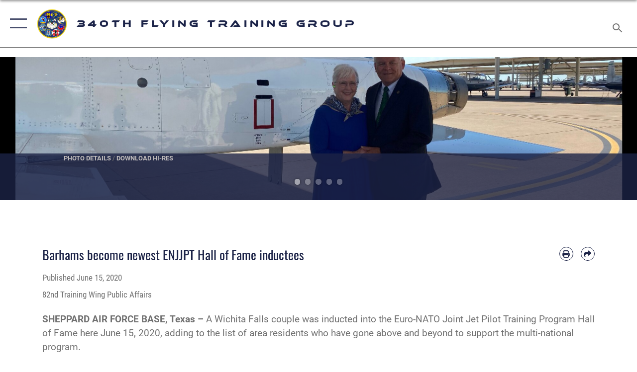

--- FILE ---
content_type: text/html; charset=utf-8
request_url: https://www.340ftg.afrc.af.mil/News/Article-Display/Article/2255958/barhams-become-newest-enjjpt-hall-of-fame-inductees/
body_size: 22757
content:
<!DOCTYPE html>
<html  lang="en-US">
<head id="Head"><meta content="text/html; charset=UTF-8" http-equiv="Content-Type" />
<meta name="REVISIT-AFTER" content="1 DAYS" />
<meta name="RATING" content="GENERAL" />
<meta name="RESOURCE-TYPE" content="DOCUMENT" />
<meta content="text/javascript" http-equiv="Content-Script-Type" />
<meta content="text/css" http-equiv="Content-Style-Type" />
<title>
	Barhams become newest ENJJPT Hall of Fame inductees > 340th Flying Training Group > Article Display
</title><meta id="MetaDescription" name="description" content="Glenn and Mary Lynne Barham was inducted into the Euro-NATO Joint Jet Pilot Training Program Hall of Fame here June 15, 2020, adding to the list of area residents who have gone above and beyond to support the multi-national program., " /><meta id="MetaKeywords" name="keywords" content="340ftg, flying, training, wing, 340th, 340, af, air force, AFRC, Reserve Reserve, Citizen Airmen, Reserve Ready, MTI, BMTS" /><meta id="MetaRobots" name="robots" content="INDEX, FOLLOW" /><link href="/Resources/Shared/stylesheets/dnndefault/7.0.0/default.css?cdv=2576" type="text/css" rel="stylesheet"/><link href="/DesktopModules/ArticleCSViewArticle/module.css?cdv=2576" type="text/css" rel="stylesheet"/><link href="/Desktopmodules/SharedLibrary/ValidatedPlugins/slick-carousel/slick/slick.css?cdv=2576" type="text/css" rel="stylesheet"/><link href="/Desktopmodules/SharedLibrary/Plugins/SocialIcons/css/fa-social-icons.css?cdv=2576" type="text/css" rel="stylesheet"/><link href="/Desktopmodules/SharedLibrary/Plugins/Skin/SkipNav/css/skipnav.css?cdv=2576" type="text/css" rel="stylesheet"/><link href="/Desktopmodules/SharedLibrary/Plugins/carouFredSel/base.css?cdv=2576" type="text/css" rel="stylesheet"/><link href="/Desktopmodules/SharedLibrary/Plugins/MediaElement4.2.9/mediaelementplayer.css?cdv=2576" type="text/css" rel="stylesheet"/><link href="/Desktopmodules/SharedLibrary/Plugins/ColorBox/colorbox.css?cdv=2576" type="text/css" rel="stylesheet"/><link href="/Desktopmodules/SharedLibrary/Plugins/slimbox/slimbox2.css?cdv=2576" type="text/css" rel="stylesheet"/><link href="/DesktopModules/SharedLibrary/Plugins/FancyBox/jquery.fancybox.min.css?cdv=2576" type="text/css" rel="stylesheet"/><link href="/desktopmodules/ArticleCS/styles/AirForce3/style.css?cdv=2576" type="text/css" rel="stylesheet"/><link href="/Desktopmodules/SharedLibrary/Plugins/bootstrap4/css/bootstrap.min.css?cdv=2576" type="text/css" rel="stylesheet"/><link href="/Desktopmodules/SharedLibrary/ValidatedPlugins/font-awesome6/css/all.min.css?cdv=2576" type="text/css" rel="stylesheet"/><link href="/Desktopmodules/SharedLibrary/ValidatedPlugins/font-awesome6/css/v4-shims.min.css?cdv=2576" type="text/css" rel="stylesheet"/><link href="/portals/_default/skins/AirForce3/Assets/css/theme.css?cdv=2576" type="text/css" rel="stylesheet"/><script src="/Resources/libraries/jQuery/03_07_01/jquery.js?cdv=2576" type="text/javascript"></script><script src="/Resources/libraries/jQuery-Migrate/03_04_01/jquery-migrate.js?cdv=2576" type="text/javascript"></script><script src="/Resources/libraries/jQuery-UI/01_13_03/jquery-ui.min.js?cdv=2576" type="text/javascript"></script><link rel='icon' href='/Portals/54/340ftg.ico?ver=EUjAC6UYxCpm7x3FdPj-Fg%3d%3d' type='image/x-icon' /><meta name='host' content='DMA Public Web' /><meta name='contact' content='dma.WebSD@mail.mil' /><script  src="/Desktopmodules/SharedLibrary/Plugins/GoogleAnalytics/Universal-Federated-Analytics-8.7.js?agency=DOD&subagency=USAF&sitetopic=dma.web&dclink=true"  id="_fed_an_ua_tag" ></script><meta name='twitter:card' content='summary_large_image' /><meta name='twitter:title' content='Barhams&#32;become&#32;newest&#32;ENJJPT&#32;Hall&#32;of&#32;Fame&#32;inductees' /><meta name='twitter:description' content='Glenn&#32;and&#32;Mary&#32;Lynne&#32;Barham&#32;was&#32;inducted&#32;into&#32;the&#32;Euro-NATO&#32;Joint&#32;Jet&#32;Pilot&#32;Training&#32;Program&#32;Hall&#32;of&#32;Fame&#32;here&#32;June&#32;15,&#32;2020,&#32;adding&#32;to&#32;the&#32;list&#32;of&#32;area&#32;residents&#32;who&#32;have&#32;gone&#32;above&#32;and&#32;beyond&#32;to' /><meta name='twitter:image' content='https://media.defense.gov/2020/Jun/16/2002428383/2000/2000/0/200615-F-CT736-0002.JPG' /><meta property='og:site_name' content='340th&#32;Flying&#32;Training&#32;Group' /><meta property='og:type' content='article' /><meta property='og:title' content='Barhams&#32;become&#32;newest&#32;ENJJPT&#32;Hall&#32;of&#32;Fame&#32;inductees' /><meta property='og:description' content='Glenn&#32;and&#32;Mary&#32;Lynne&#32;Barham&#32;was&#32;inducted&#32;into&#32;the&#32;Euro-NATO&#32;Joint&#32;Jet&#32;Pilot&#32;Training&#32;Program&#32;Hall&#32;of&#32;Fame&#32;here&#32;June&#32;15,&#32;2020,&#32;adding&#32;to&#32;the&#32;list&#32;of&#32;area&#32;residents&#32;who&#32;have&#32;gone&#32;above&#32;and&#32;beyond&#32;to' /><meta property='og:image' content='https://media.defense.gov/2020/Jun/16/2002428383/2000/2000/0/200615-F-CT736-0002.JPG' /><meta property='og:url' content='https://www.340ftg.afrc.af.mil/News/Article-Display/Article/2255958/barhams-become-newest-enjjpt-hall-of-fame-inductees/' /><meta name="viewport" content="width=device-width,initial-scale=1" /></head>
<body id="Body">

    <form method="post" action="/News/Article-Display/Article/2255958/barhams-become-newest-enjjpt-hall-of-fame-inductees/" id="Form" enctype="multipart/form-data">
<input type="hidden" name="__VIEWSTATE" id="__VIEWSTATE" value="LeiCrjy5yzDK50hJ5m8hUc6u78to8GctEBhYhl2Y5jsXHw1vcOH+lepS3moPk+KyC624jusFi/druj3edxXYWBKikkwgRIqIu4DcSLnkwuRs3I3lvwjJAZIluPjACAMEiZiiHi/seqRLB5L3tMjx6mMeVM1IhiNlHTrjyppwAMO/[base64]/tV2ha/1OjGuvDvILKipXklEz3YpUHrlCNovXzFlNTudhVr699DVu6AIyVWDVm7cmLLoq7yqwvCoR+xTS07GibWeBUTcOVL5aAa5WkECzhrRxkN/Ez0yjGZNdSBDsJ+/FSpkGVW/J6YpiZvfJj4VtqP8th0kkd2zhEShpz7nam6CwCXehmipHVQOC+OAVpVlLZP0ejEtAtbOFuSxtQz20tqEkN5czXj4RT3uShP5/YM38dBH6WIpNsuTCP8o8nt3zXtXJV+Qq8DAG9iJmxa906DY2l/Xrl+qvRw4+e13yxLrZEYKbC/6oU2dDc9xz38Wr6a9P3+fRLrk0428INiLAtI1Vvyuv+oEvuZu0FNIlSF2rpDnsTFbMIs2VzvifON3hzViG5gJW0DtkoJ6mX7QqmfImF7TjZza03VlzvGWrCAriim/3t36tDmoOSPchxr9TZYV1Lbz2OuwDj2aehXFwV0bmPM+NAR0bPKFOjWSJhIey7wCyBIDYApdPM9jILMjXkDLVZ8mmjDOTLkjiUD3E8JQgACVNj8O8gRxPfmw16yeePYEfel6obdE7Vqg6UT2AHYa1Yf8Dw3TTpvctPvIHl+HUoFIiJGz/ZD/ekaKkejEuvtH95JbOD+ANRJ5RKeipHeaOPvKWY3VaqUfcJJd9kRzumFFut0oP9pWRkWaq5ZXXlARxGHtDv+ZuGLjOXJtouTf3Jj+I0mSD9Mq/YofZvXaFNl5K9IncL7EnjRxMB9i0tk/WlEYVHaRxmAtX8Vjl7jNpJR2pr6Uzy8hjqu2J3lqiQqfNFfGF6wgIXXFcrMD5zn/pQxxRDFYeEfMlsVSeMW2/kW2ZKZKdvGow+eV3jL7cdK571Yt1KmEwC6ykMxJd35+UHwOHrlSZvgQ1pF4tbHOn6NDrLWXzkcyEVmRj6m9VSgTNwToQYJ2cgzMK9dsB/WlKyQTSs5AA7wflrkl4plsnRr77icfoLn2tCYfvxIgDSuWDBy5HnhHvEASbbgJJS2snd/Dy6koKUw1NqttLZ50MrOTRJ8wCLS1e+KDOqCdMXtsTBAlG7N+L1RePTXwVmbUF33MK9/HybEe9JDl07EHSPSUmW4jmdldJ8f8uQqWBFrApR+amOjNlB5uuKplGz9A4mS8xnid4BvSQefcPjWb+v3ihtS+Qw3h/[base64]/ep+DMsQcQUQAOjMR7kh+sUWNcazc+q1ghgd9Ni3MDwQbGOUaH/bALEMKJNz9pDPsBFif9PTLFzPURiZWBGw+HV0eIZzg+2Cp5Wncvx+xSBW23ati/LjruHX18RYOHQ6LF132NJ26TM6Vrs2+9t6xyLquCpZu2GBFyAfuAXgRbInmXAiNGcL3vAsXnQa8c3zkQMIU/JL5COE/13XMgftpt/mNaGWg6mDGcgY1z1zWYBr0jxuiUglRiWBdoAameexQz3B+Q/Bz+P8FJHfQgarPfOCddSej+Q58RQYwTpJeXQAiJbxxsuoyy7kSapie5m45FH4EembxVETEPB6wulZEhJAymIZrSMENq8OHsKt8q6kjR3d8djU3E+7lY0ll8+7GxX6BzVe4Adhj+u4mfEIpFlOAt/1zdNC5zOui4VZyMAY9gN0thejdLEUGhRShftsKpqklX7V+0QpQAan8khjKbROzD6XjcKFYnM+pQ9ZQdm3NCztk4PmUJnAwYhXUFGevONq0c5geqcgpYLqTW3ULpHmi3Txsl/rC2R5QrMe0rRyuDLugkyEoA7jrCFMM4fzKIPNOHi8K6tYXUmV0hFLIo9BAfnZIeDwDdVHOmKTdSxW3hB8rDdjjKMehaOQXvHBobpNqU0KBCGVKwRUOhjB94ebmX1lhSWpw7XVijUecPp1oE8ym20sBN5EblujAt7uNsTuPjIfv/CMSjUcABR0TehqtCoh6h1i3K7p67XlSG2eis45HWtYc5hHVMjB6fvDNDtTENi4OdGj2GOFRkb/ywl0Ft+fJjTqg1bJ9KdTER5KWE5Lb1b526U3gUAQIWjUt8smYhpEePrxYgCv8P3ufgv0JacsleWXyZvMlzTratc/B0ng2KeDJfl+W2yKxR8rcQ32Kb5ifRQy4Xmi7Tlv5KH6wiIuJ85PkM/PBg/wrVkiO4faIBlE/+uINqj0M5t+r2GOycg/2s+iyQjyEhpDEQxEE4DhOMFz80nvDgUsbs0k9r1wD9n1+RFlntWM2HmjgXVyKP66c//6zspVKDoYj8sPZnjRTiU6lZXqGFo+gyAfM+JOvHVFbP0Nk4uBqDDDbL3pNO5s0iuPVCNJDt8d3VRs6wxUEvBKQ3gAYRi3xwNsrEt+EcRTps1BHv/TwnVZT6RPohSHCXYuYO+35YEgSUHIyEoc58cjbr/[base64]/LAgV97LTDPjr17MmGks8PmJLSdWyv0mouWMUfczS2ptq7HKO3vrAjcEmBnHonrrSvGdqMhw4tP/AQHnUOVbAgWSHeiJ4aVf2NKLJNjCPIHXINf+Tm+0oFK2kWuo6oDKPXnuinMRLqgmQxW9Ogob6XHrLEhzT8gN4hEL5kCDc/qR2YSiLfHZqdiidX4Rrq3DYXDJDnmrzp1Hv04OJZPjl6oA3enYkumal6700IpVnAQt3OXKoC0F3teet/A15bGtt7iT5Yctas6PXk+HPfGA8qyEcAlw+kX54vI4pyaOoTsLf2MQjsuXXdr9Nao51+BIafGW69PeBHX1KGbF0/4VAgzfzK0I/SN6NwLiu2GW/r3Ka1jOlq50GNi8+e4aOJwwHZRvVhg/0IoQtub4SHX+LG99RbYZaSTlgYzULZzOyTTSWSqPmkkLMLOMnNKDOd4RTX3cOShqWyOuP2yXuiF1ZTuJIdMNyG1B/62V10XwWQsEHCbrrLmMnC579lZgHOnM/r8pjOUAnq4/lM/4uJxVfLnK1YATw8i81fjfteXKns6LSwhhABWzkYqWv7P2Pl/ITksuK96xXlNf7FND8YSyfz4qAYjs83gQ2HT6MFqmYFnqAZYOGdfnZLtg4fFLoLRkth6bCYF3HihE2Q9QbA1obHkFWPTerJnD2whow3gAVFKPu211qIbrBAqI63LuEcm1exd1YtrUgJQnqiOWagca/zordoIrtn9HD64EJUgH6JqL6/6gEETk4TnNNVC95LQvjkwGU5KuNDtsRyiETgvglJ85oD9d7hxy/rrJYHtFBiapIZZMw0fRrnDc2lOKqyaiuC3r90LEQCdxh3hMxs8REkiBZYWz5ywOf2N4MULcXTIMnIS4GhubXiQR5gBXDAS61Vs3ps4I2SKjBUpetuORGdeYXUEV99O+dNwWSoMY8NxpOo2xwR3JKds5+BapRM/uTCsQ/kS6sY6vN8xE2x8C7G82Huf8vttuKuJRTyOmAZTqXD68rGezUqvwzdV2fiMfiRFUmkklye7n60gHcsrsK3RcLK+bJa0ijf8h4YtrLc5rf9AoYeRBOLtQ8tG5eat860WSjpTMiEZVjGQ3nBcuCOpsAQaJ9V8MB35V/effDvIVLVH+YZcNX7EpFVIgvZUxQSHF7Y+XKA/cxzdfMmskMG/9ueg6g5HsQw7R172WWcxtY7ktwZT7k+EMisgE1McWzutHuRurNoDlevLUuGQoRwAPtjQk/xfz9jbzVrwdM7g/t351ZR8x3lgjXiF0PycQTc8LlR11frFGc+E37YY0OwH+whzGABr80wV+Oa8Jxey5RhXeeS6noRFywJ8VdxzsmvdYtg9IDOuN6v8xcTH317fgPhbNus0pWdd6RyJdgPxE5fenowvojld/BNfr9trShoBrjlZCMVbKw+dLrofu0hzPVwqXthOEEiIp0FOj2bov3DfQ6/KxAE6yzHNk2GnmXqCj4IEcn+zXEoow30E" />


<script src="/ScriptResource.axd?d=NJmAwtEo3IqQxruIKfMJIKVqYFr8X2A3pYDI5WgReApnlCnSQc10ItQbH_Yjw3A99-c-ldWVGXis4wLnzGquiKCRecxn9Gwr7HA67J3mbFR4YoKs7EqhKs8_Mm3QA2oPxBC2zQ2&amp;t=32e5dfca" type="text/javascript"></script>
<script src="/ScriptResource.axd?d=dwY9oWetJoIT7Akkt794TYkfQTm4Xq3crQAKDNOseTloT5U5HN0X0SGDIC7sWy3kT54AXi0ZckAInZmf-xkIQfYHLypQgaUx3ZeKcOpYF1tLgj4X3iNuOFZxMZwqQRjTFm25937m-A7PD-XP0&amp;t=32e5dfca" type="text/javascript"></script>
<input type="hidden" name="__VIEWSTATEGENERATOR" id="__VIEWSTATEGENERATOR" value="CA0B0334" />
<input type="hidden" name="__VIEWSTATEENCRYPTED" id="__VIEWSTATEENCRYPTED" value="" />
<input type="hidden" name="__EVENTVALIDATION" id="__EVENTVALIDATION" value="/WxPqpIUqPlccuAKrzZ7rmHZCrOai7ZjVAoY9Pis58PLBGevhxnXOvp39ZhJEhR9ULqN20A/zzRUuD5pzWjU4Z0Pky13TSL/hJKf6tl1PBxLmlIU" /><script src="/Desktopmodules/SharedLibrary/Plugins/MediaElement4.2.9/mediaelement-and-player.js?cdv=2576" type="text/javascript"></script><script src="/Desktopmodules/SharedLibrary/ValidatedPlugins/slick-carousel/slick/slick.min.js?cdv=2576" type="text/javascript"></script><script src="/js/dnn.js?cdv=2576" type="text/javascript"></script><script src="/js/dnn.modalpopup.js?cdv=2576" type="text/javascript"></script><script src="/js/dnncore.js?cdv=2576" type="text/javascript"></script><script src="/Desktopmodules/SharedLibrary/Plugins/Mobile-Detect/mobile-detect.min.js?cdv=2576" type="text/javascript"></script><script src="/DesktopModules/ArticleCS/Resources/ArticleCS/js/ArticleCS.js?cdv=2576" type="text/javascript"></script><script src="/Desktopmodules/SharedLibrary/Plugins/carouFredSel/jquery.carouFredSel-6.2.1.js?cdv=2576" type="text/javascript"></script><script src="/Desktopmodules/SharedLibrary/Plugins/DVIDSAnalytics/DVIDSVideoAnalytics.min.js?cdv=2576" type="text/javascript"></script><script src="/Desktopmodules/SharedLibrary/Plugins/DVIDSAnalytics/analyticsParamsForDVIDSAnalyticsAPI.js?cdv=2576" type="text/javascript"></script><script src="/Desktopmodules/SharedLibrary/Plugins/TouchSwipe/jquery.touchSwipe.min.js?cdv=2576" type="text/javascript"></script><script src="/Desktopmodules/SharedLibrary/Plugins/ColorBox/jquery.colorbox.js?cdv=2576" type="text/javascript"></script><script src="/Desktopmodules/SharedLibrary/Plugins/slimbox/slimbox2.js?cdv=2576" type="text/javascript"></script><script src="/Desktopmodules/SharedLibrary/Plugins/BodyScrollLock/bodyScrollLock.js?cdv=2576" type="text/javascript"></script><script src="/DesktopModules/SharedLibrary/Plugins/FancyBox/jquery.fancybox.min.js?cdv=2576" type="text/javascript"></script><script src="/Desktopmodules/SharedLibrary/ValidatedPlugins/vue/vue.min.js?cdv=2576" type="text/javascript"></script><script src="/Desktopmodules/SharedLibrary/ValidatedPlugins/flexslider/jquery.flexslider.js?cdv=2576" type="text/javascript"></script><script src="/js/dnn.servicesframework.js?cdv=2576" type="text/javascript"></script><script src="/Desktopmodules/SharedLibrary/Plugins/Skin/js/common.js?cdv=2576" type="text/javascript"></script>
<script type="text/javascript">
//<![CDATA[
Sys.WebForms.PageRequestManager._initialize('ScriptManager', 'Form', ['tdnn$ctr7122$ViewArticle$UpdatePanel1','dnn_ctr7122_ViewArticle_UpdatePanel1'], [], [], 90, '');
//]]>
</script>

        
        
        

<script type="text/javascript">
$('#personaBar-iframe').load(function() {$('#personaBar-iframe').contents().find("head").append($("<style type='text/css'>.personabar .personabarLogo {}</style>")); });
</script>

<script type="text/javascript">

jQuery(document).ready(function() {
initializeSkin();
});

</script>

<script type="text/javascript">
var skinvars = {"SiteName":"340th Flying Training Group","SiteShortName":"340ftg","SiteSubTitle":"","aid":"340ftg","IsSecureConnection":true,"IsBackEnd":false,"DisableShrink":false,"IsAuthenticated":false,"SearchDomain":"search.usa.gov","SiteUrl":"https://www.340ftg.afrc.af.mil/","LastLogin":null,"IsLastLoginFail":false,"IncludePiwik":false,"PiwikSiteID":-1,"SocialLinks":{"Facebook":{"Url":"","Window":"","Relationship":""},"Twitter":{"Url":"","Window":"","Relationship":""},"YouTube":{"Url":"","Window":"","Relationship":""},"Flickr":{"Url":"","Window":"","Relationship":""},"Pintrest":{"Url":"","Window":"","Relationship":""},"Instagram":{"Url":"","Window":"","Relationship":""},"Blog":{"Url":"","Window":"","Relationship":""},"RSS":{"Url":"","Window":"","Relationship":""},"Podcast":{"Url":"","Window":"","Relationship":null},"Email":{"Url":"","Window":"","Relationship":null},"LinkedIn":{"Url":"https://www.linkedin.com/company/340th-flying-training-group","Window":"_blank","Relationship":"noopener"},"Snapchat":{"Url":"","Window":"","Relationship":null}},"SiteLinks":null,"LogoffTimeout":3300000,"SiteAltLogoText":""};
</script>
<script type="application/ld+json">{"@context":"http://schema.org","@type":"Organization","logo":"https://www.340ftg.afrc.af.mil/Portals/54/340 FTG Group Patch_NEW.png?ver=dr-KlOXVk0JN7KO6h0MYiA%3d%3d","name":"340th Flying Training Group","url":"https://www.340ftg.afrc.af.mil/","sameAs":[]}</script>

<div id="app" class="layout-main no-banner ">
    

<div id="skip-link-holder"><a id="skip-link" aria-label="Press enter to skip to main content" href="#skip-target">Skip to main content (Press Enter).</a></div>

<header id="header-main">
    <div id="header-main-inner">
        <nav id="nav-main" aria-label="Main navigation">
            <div type="button" class="nav-main-toggle" role="button" aria-label="Show or Hide Navigation"> 
		        <span class="nav-main-toggle-label">
				    <span class="nav-main-toggle-item nav-main-toggle-item-top">
					    <span class="nav-main-toggle-item-inner nav-main-toggle-item-inner-top"></span>
				    </span>
				    <span class="nav-main-toggle-item nav-main-toggle-item-bottom">
					    <span class="nav-main-toggle-item-inner nav-main-toggle-item-inner-bottom"></span>
				    </span>
			    </span>
		    </div>
            
            <div id="nav-main-inner">
                <div id="nav-main-header">
                    <div type="button" class="nav-main-toggle" role="button" aria-label="Show or Hide Navigation"> 
		                <span class="nav-main-toggle-label">
				            <span class="nav-main-toggle-item nav-main-toggle-item-top">
					            <span class="nav-main-toggle-item-inner nav-main-toggle-item-inner-top"></span>
				            </span>
				            <span class="nav-main-toggle-item nav-main-toggle-item-bottom">
					            <span class="nav-main-toggle-item-inner nav-main-toggle-item-inner-bottom"></span>
				            </span>
			            </span>
		            </div>
                    <svg class="svg-logo" width="80" height="70" xmlns="http://www.w3.org/2000/svg" viewBox="0 0 80 70">
                        <g>
                            <title>U.S. Air Force Logo</title>
                            <g transform="matrix(0.30864200474303516,0,0,0.30864200474303516,96.66049876374962,86.23049787780087) ">
                                <polygon points="-216.59274005889893,-115.45912504196167 -239.41073322296143,-98.88313627243042 -211.62673664093018,-78.69417142868042 -202.91378498077393,-105.51613187789917 " class="fill"/>
                                <polygon points="-207.52175617218018,-75.70814847946167 -184.70473957061768,-59.13417387008667 -161.90072345733643,-75.70814847946167 -184.70473957061768,-92.29115629196167 " class="fill"/>
                                <polygon points="-195.99575519561768,-126.93117094039917 -279.6467409133911,-187.7141375541687 -260.1197633743286,-147.0781512260437 -232.37673664093018,-126.93117094039917 " class="fill"/>
                                <polygon points="-187.24075031280518,-153.7301287651062 -304.11372089385986,-238.64913511276245 -284.5887575149536,-198.0051531791687 -194.19973468780518,-132.33217191696167 " class="fill"/>
                                <polygon points="-287.54475116729736,-271.9891619682312 -301.3247194290161,-243.31515073776245 -258.9787721633911,-212.55013608932495 " class="fill"/>
                                <polygon points="-166.50472736358643,-105.51613187789917 -157.78475666046143,-78.69417142868042 -130.01070880889893,-98.88313627243042 -152.83077716827393,-115.45912504196167 " class="fill"/>
                                <polygon points="-137.04073810577393,-126.93117094039917 -109.2976884841919,-147.0781512260437 -89.7787675857544,-187.7141375541687 -173.42074298858643,-126.93117094039917 " class="fill"/>
                                <polygon points="-182.17178058624268,-153.7301287651062 -175.22274494171143,-132.33217191696167 -84.8327226638794,-198.0051531791687 -65.3028154373169,-238.64913511276245 " class="fill"/>
                                <polygon points="-81.8727617263794,-271.9891619682312 -110.4467363357544,-212.55013608932495 -68.0937089920044,-243.31515073776245 " class="fill"/>
                                <path d="m-197.38074,-111.46014c0,-6.997 5.676,-12.677 12.682,-12.677c6.99,0 12.677,5.68 12.677,12.677c0,7.005 -5.687,12.68 -12.677,12.68c-7.006,-0.001 -12.682,-5.675 -12.682,-12.68z" class="fill"/>
                            </g>
                        </g>
                    </svg>
                </div>
                <div id="nav-main-search">
                    <div id="dnn_Header_MobileSearch" class="search-input-wrap">
	
                        <input id="search-input" aria-label="Search" type="search" autocomplete="off" name="header-search" placeholder="SEARCH" value="">
                    
</div>
                </div>
                <div id="nav-main-menu">
                    <ul id="nav-main-menu-top-ul">
	
    <li class="">
    
        <a href="https://www.340ftg.afrc.af.mil/" target="" >Home</a>
    
    </li>

    <li class="parent ">
    
        <a href="https://www.340ftg.afrc.af.mil/News/" target="" aria-expanded="false">News</a>
    
        <ul>
        
    <li class="">
    
        <a href="https://www.340ftg.afrc.af.mil/News/Photos/" target="" >Photos</a>
    
    </li>

    <li class="">
    
        <a href="https://www.340ftg.afrc.af.mil/News/Commentaries/" target="" >Commentaries</a>
    
    </li>

    <li class="">
    
        <a href="https://www.340ftg.afrc.af.mil/News/Podcast/" target="" >Podcast</a>
    
    </li>

        </ul>
    
    </li>

    <li class="parent ">
    
        <a href="https://www.340ftg.afrc.af.mil/About-Us/" target="" aria-expanded="false">About Us</a>
    
        <ul>
        
    <li class="">
    
        <a href="https://www.340ftg.afrc.af.mil/About-Us/Fact-Sheets/" target="" >Fact Sheets</a>
    
    </li>

    <li class="">
    
        <a href="https://www.340ftg.afrc.af.mil/About-Us/Biographies/" target="" >Biographies</a>
    
    </li>

        </ul>
    
    </li>

    <li class="parent ">
    
        <a href="https://www.340ftg.afrc.af.mil/Units/" target="" aria-expanded="false">Units</a>
    
        <ul>
        
    <li class="">
    
        <a href="https://www.340ftg.afrc.af.mil/Units/GSUs/" target="" >Flying Training Squadrons</a>
    
    </li>

    <li class="">
    
        <a href="https://www.340ftg.afrc.af.mil/Units/487th-TRS-Undergraduate-Flying-Training/" target="" >487th TRS - Undergraduate Flying Training</a>
    
    </li>

    <li class="">
    
        <a href="https://www.340ftg.afrc.af.mil/Units/433rd-TRS-Military-Training-Instructor-Duty/" target="" >433rd TRS - Military Training Instructor Duty</a>
    
    </li>

        </ul>
    
    </li>

    <li class="parent ">
    
        <a href="https://www.340ftg.afrc.af.mil/Join-Us/" target="" aria-expanded="false">Join Us</a>
    
        <ul>
        
    <li class="">
    
        <a href="https://www.340ftg.afrc.af.mil/Join-Us/340th-FTG-Flying-Jobs/" target="" >340th FTG Flying Jobs</a>
    
    </li>

    <li class="">
    
        <a href="https://www.340ftg.afrc.af.mil/Units/433rd-TRS-Military-Training-Instructor-Duty/" target="" >Military Training Instructor</a>
    
    </li>

        </ul>
    
    </li>

    <li class="">
    
        <a href="https://www.340ftg.afrc.af.mil/Contact-Us/" target="" >Contact Us</a>
    
    </li>

</ul>


                </div>
                <div id="nav-main-footer">
                    <ul class=""><li class=""><a href="https://www.facebook.com/340ftg" target="_blank" rel="noopener noreferrer" aria-label="Facebook icon opens in a new window" title="Facebook icon"><span class="social-icon fab fa-facebook-square social-link-262"></span></a></li><li class=""><a href="https://www.linkedin.com/company/340th-flying-training-group" target="_blank" rel="noopener noreferrer" aria-label="LinkedIn icon opens in a new window" title="LinkedIn icon"><span class="social-icon fa-brands fa-linkedin social-link-316"></span></a></li></ul>
                </div>
            </div>
            <div id="nav-main-open-overlay"></div>
        </nav>

        <div id="logo-main">
            <a href="https://www.340ftg.afrc.af.mil/">
             
                <img src="/Portals/54/340 FTG Group Patch_NEW.png?ver=dr-KlOXVk0JN7KO6h0MYiA%3d%3d" alt="340th Flying Training Group" title="340th Flying Training Group" /> 
               
                <span class="site-title">340th Flying Training Group</span>
                
            </a>
        </div>

        <nav id="nav-secondary" aria-label="Search navigation">
            <div id="nav-secondary-inner">
                
                <div id="dnn_Header_DesktopSearch">
	
                    <input type="checkbox" class="hidden-input" id="header-main-search-state" aria-label="Search" tabindex="-1" aria-hidden="true">
                    <div id="main-search-open-overlay"></div>
                    <div id="header-main-search">
                      <div class="search-input-wrap">
                        <input id="header-main-search-input" aria-label="Search" class="global-search" minlength="1" tabindex="-1" type="search" autocomplete="off" placeholder="Search topics, names, categories..." value="">
                        <label class="header-main-search-toggle-label" for="header-main-search-state" tabindex="0" aria-label="Search toggle"></label>
                      </div>
                    </div>
                
</div>
            </div>
        </nav>
    </div>

</header>
<div id="header-main-spacer"></div>

<p><a name="skip-target"></a></p>
    <!--/* //NOSONAR */--><div id="dnn_HeaderPaneTop" class="DNNEmptyPane"></div>
<div id="dnn_HeaderPaneMid" class="DNNEmptyPane"></div>
<div id="dnn_HeaderPaneBottom" class="DNNEmptyPane"></div>
    
    <main class="content ">
        <!--/* //NOSONAR */--><div id="dnn_ContentPane" class="DNNEmptyPane"></div>
<div class="container container-wide">
    <div class="row">
        <div id="dnn_CenterPaneWide_Top" class="col-md DNNEmptyPane"></div>
    </div>
</div>
<div id="dnn_FullBleedPane1"><div class="DnnModule DnnModule-ArticleCSViewArticle DnnModule-7122"><a name="7122"></a>

<div class="theme-container">
    <div id="dnn_ctr7122_ContentPane"><!-- Start_Module_7122 --><div id="dnn_ctr7122_ModuleContent" class="DNNModuleContent ModArticleCSViewArticleC">
	<div id="dnn_ctr7122_ViewArticle_UpdatePanel1" class="article-view">
		
        

<!--iswiptemplate:not-->


<div class="row no-gutters">
    <div class=" col-sm-12 touch-col-12">
        

<div id="gallery-carousel-outer" class="focal-point-wrap media-inline loading">
    <ul class="slides">
        


        <li class="slide">
            <figure class="h-blur-reveal feature article-detail-gallery">
                <picture class="fixed-aspect">
                    <img 
                         class="poster"
                         src="https://media.defense.gov/2020/Jun/16/2002428383/2000/2000/0/200615-F-CT736-0002.JPG"
                         alt="Glenn Barham, President of the Sheppard Military Affairs Committee, and his wife Mary Lynne pose for a photo at Sheppard Air Force Base, Texas, June 5, 2020. They were the most recent inductees to the Euro-NATO Joint Jet Program&#39;s Hall of Fame. Their support towards the 80th Flying Training Wing includes, organizing support for air shows, steering committee dinners, securing state funding and much more. (U.S. Air Force photo by 2nd Lt. Megan Morrissey)" />

                    

                    
                </picture>
                <a data-width="1200"
                   data-height="858"
                   href="https://media.defense.gov/2020/Jun/16/2002428383/1200/1200/0/200615-F-CT736-0002.JPG"
                   data-fancybox
                   data-imagecount="1"
                   class="fancybox-item">

                    
                    <figcaption class="wip-fb-caption">
                        
                        
                        <h1>ENJJPT Hall of Fame Inductee Glenn Barham</h1>
                        
                        
                        <p>Glenn Barham, President of the Sheppard Military Affairs Committee, and his wife Mary Lynne pose for a photo at Sheppard Air Force Base, Texas, June 5, 2020. They were the most recent inductees to the Euro-NATO Joint Jet Program&#39;s Hall of Fame. Their support towards the 80th Flying Training Wing includes, organizing support for air shows, steering committee dinners, securing state funding and much more. (U.S. Air Force photo by 2nd Lt. Megan Morrissey)</p>
                        
                    </figcaption>
                    
                </a>
                
                <div class="actions">
                    <div class="container">
                        <a href="https://www.340ftg.afrc.af.mil/News/Art/igphoto/2002428383/" title="ENJJPT Hall of Fame Inductee Glenn Barham" target="_blank" rel="noopener" class="action-frame article-link detail-url">
                            <span>Photo Details</span>
                        </a> /
                        <a href="https://media.defense.gov/2020/Jun/16/2002428383/-1/-1/0/200615-F-CT736-0002.JPG" title="ENJJPT Hall of Fame Inductee Glenn Barham" target="_blank" rel="noopener" class="action-frame article-link download-url">
                            <span>Download Hi-Res</span>
                        </a>
                    </div>
                </div>
                
                
                
            </figure>
        </li>
        


        <li class="slide">
            <figure class="h-blur-reveal feature article-detail-gallery">
                <picture class="fixed-aspect">
                    <img 
                         class="poster"
                         src="https://media.defense.gov/2020/Jun/16/2002428384/2000/2000/0/200615-F-CT736-0003.JPG"
                         alt="Col. Russell Driggers, 80th Flying Training Wing commander, and his wife, Janet, hold a virtual Hall of Fame induction ceremony for Glenn Barham, President of the Sheppard Military Affairs Committee, at Sheppard Air Force Base, Texas, June 15, 2020. Barham was appointed to the Euro-NATO Joint Jet Pilot Training Program&#39;s Hall of Fame for all of his support towards the 80th Flying Training Wing. (U.S. Air Force photo by 2nd Lt. Megan Morrissey)" />

                    

                    
                </picture>
                <a data-width="1200"
                   data-height="857"
                   href="https://media.defense.gov/2020/Jun/16/2002428384/1200/1200/0/200615-F-CT736-0003.JPG"
                   data-fancybox
                   data-imagecount="1"
                   class="fancybox-item">

                    
                    <figcaption class="wip-fb-caption">
                        
                        
                        <h1>ENJJPT Hall of Fame Inductee Glenn Barham</h1>
                        
                        
                        <p>Col. Russell Driggers, 80th Flying Training Wing commander, and his wife, Janet, hold a virtual Hall of Fame induction ceremony for Glenn Barham, President of the Sheppard Military Affairs Committee, at Sheppard Air Force Base, Texas, June 15, 2020. Barham was appointed to the Euro-NATO Joint Jet Pilot Training Program&#39;s Hall of Fame for all of his support towards the 80th Flying Training Wing. (U.S. Air Force photo by 2nd Lt. Megan Morrissey)</p>
                        
                    </figcaption>
                    
                </a>
                
                <div class="actions">
                    <div class="container">
                        <a href="https://www.340ftg.afrc.af.mil/News/Art/igphoto/2002428384/" title="ENJJPT Hall of Fame Inductee Glenn Barham" target="_blank" rel="noopener" class="action-frame article-link detail-url">
                            <span>Photo Details</span>
                        </a> /
                        <a href="https://media.defense.gov/2020/Jun/16/2002428384/-1/-1/0/200615-F-CT736-0003.JPG" title="ENJJPT Hall of Fame Inductee Glenn Barham" target="_blank" rel="noopener" class="action-frame article-link download-url">
                            <span>Download Hi-Res</span>
                        </a>
                    </div>
                </div>
                
                
                
            </figure>
        </li>
        


        <li class="slide">
            <figure class="h-blur-reveal feature article-detail-gallery">
                <picture class="fixed-aspect">
                    <img 
                         class="poster"
                         src="https://media.defense.gov/2020/Jun/16/2002428385/2000/2000/0/200615-F-CT736-0014.JPG"
                         alt="The Sheppard Military Affairs committee hold a virtual Hall of Fame induction ceremony for Glen Barham, President of the SMAC, at Sheppard Air Force Base, Texas, June 15, 2020. During the SMAC&#39;s quarterly meeting, Col. Russell Driggers, 80th Flying Training Wing commander, inducted Barham and his wife, Mary Lynne, into the Euro-NATO Joint Jet Pilot Training Program&#39;s Hall of Fame. (U.S. Air Force photo by 2nd Lt. Megan Morrissey)" />

                    

                    
                </picture>
                <a data-width="1200"
                   data-height="857"
                   href="https://media.defense.gov/2020/Jun/16/2002428385/1200/1200/0/200615-F-CT736-0014.JPG"
                   data-fancybox
                   data-imagecount="1"
                   class="fancybox-item">

                    
                    <figcaption class="wip-fb-caption">
                        
                        
                        <h1>ENJJPT Hall of Fame Inductee Glenn Barham</h1>
                        
                        
                        <p>The Sheppard Military Affairs committee attend a virtual Hall of Fame induction ceremony for Glen Barham, President of the SMAC, from various locations, June 15, 2020. During the SMAC&#39;s quarterly meeting, Col. Russell Driggers, 80th Flying Training Wing commander, inducted Barham and his wife, Mary Lynne, into the Euro-NATO Joint Jet Pilot Training Program&#39;s Hall of Fame. (U.S. Air Force photo by 2nd Lt. Megan Morrissey)</p>
                        
                    </figcaption>
                    
                </a>
                
                <div class="actions">
                    <div class="container">
                        <a href="https://www.340ftg.afrc.af.mil/News/Art/igphoto/2002428385/mediaid/4335704/" title="ENJJPT Hall of Fame Inductee Glenn Barham" target="_blank" rel="noopener" class="action-frame article-link detail-url">
                            <span>Photo Details</span>
                        </a> /
                        <a href="https://media.defense.gov/2020/Jun/16/2002428385/-1/-1/0/200615-F-CT736-0014.JPG" title="ENJJPT Hall of Fame Inductee Glenn Barham" target="_blank" rel="noopener" class="action-frame article-link download-url">
                            <span>Download Hi-Res</span>
                        </a>
                    </div>
                </div>
                
                
                
            </figure>
        </li>
        


        <li class="slide">
            <figure class="h-blur-reveal feature article-detail-gallery">
                <picture class="fixed-aspect">
                    <img 
                         class="poster"
                         src="https://media.defense.gov/2020/Jun/16/2002428386/2000/2000/0/200615-F-CT736-0005.JPG"
                         alt="Glenn Barham, President of the Sheppard Military Affairs Committee, and his wife Mary Lynne pose for a photo at Sheppard Air Force Base, Texas, June 5, 2020. They are the most recent inductees to the Euro-NATO Joint Jet Pilot Training Program Hall of Fame for their continued support to the 80th Flying Training Wing. (U.S. Air Force photo by 2nd Lt. Megan Morrissey)" />

                    

                    
                </picture>
                <a data-width="1200"
                   data-height="858"
                   href="https://media.defense.gov/2020/Jun/16/2002428386/1200/1200/0/200615-F-CT736-0005.JPG"
                   data-fancybox
                   data-imagecount="1"
                   class="fancybox-item">

                    
                    <figcaption class="wip-fb-caption">
                        
                        
                        <h1>ENJJPT Hall of Fame Inductee Glenn Barham</h1>
                        
                        
                        <p>Glenn Barham, President of the Sheppard Military Affairs Committee, and his wife Mary Lynne pose for a photo at Sheppard Air Force Base, Texas, June 5, 2020. They are the most recent inductees to the Euro-NATO Joint Jet Pilot Training Program Hall of Fame. They were chosen for their unwavering support to the 80th Flying Training Wing. (U.S. Air Force photo by 2nd Lt. Megan Morrissey)</p>
                        
                    </figcaption>
                    
                </a>
                
                <div class="actions">
                    <div class="container">
                        <a href="https://www.340ftg.afrc.af.mil/News/Art/igphoto/2002428386/" title="ENJJPT Hall of Fame Inductee Glenn Barham" target="_blank" rel="noopener" class="action-frame article-link detail-url">
                            <span>Photo Details</span>
                        </a> /
                        <a href="https://media.defense.gov/2020/Jun/16/2002428386/-1/-1/0/200615-F-CT736-0005.JPG" title="ENJJPT Hall of Fame Inductee Glenn Barham" target="_blank" rel="noopener" class="action-frame article-link download-url">
                            <span>Download Hi-Res</span>
                        </a>
                    </div>
                </div>
                
                
                
            </figure>
        </li>
        


        <li class="slide">
            <figure class="h-blur-reveal feature article-detail-gallery">
                <picture class="fixed-aspect">
                    <img 
                         class="poster"
                         src="https://media.defense.gov/2020/Jun/16/2002428387/2000/2000/0/200615-F-CT736-0001.JPG"
                         alt="Photos of Euro-NATO Joint Jet Pilot Training Program&#39;s Hall of Fame members are displayed at Sheppard Air Force Base, June 15, 2020. The ENJJPT Hall of Fame was established in 1993 to honor the men and women in the local community for their outstanding support to the multi-national program. Glen Barham, President of the Sheppard Military Affairs Committee, and his wife, Mary Lynne, are the 17th and most recent inductees to receive this prestigious accomplishment. (U.S. Air Force photo by 2nd Lt. Megan Morrissey)" />

                    

                    
                </picture>
                <a data-width="1200"
                   data-height="857"
                   href="https://media.defense.gov/2020/Jun/16/2002428387/1200/1200/0/200615-F-CT736-0001.JPG"
                   data-fancybox
                   data-imagecount="1"
                   class="fancybox-item">

                    
                    <figcaption class="wip-fb-caption">
                        
                        
                        <h1>ENJJPT Hall of Fame Inductee Glenn Barham</h1>
                        
                        
                        <p>Photos of Euro-NATO Joint Jet Pilot Training Program&#39;s Hall of Fame members are displayed at Sheppard Air Force Base, Texas, June 15, 2020. The ENJJPT Hall of Fame was established in 1993 to honor the men and women in the local community for their outstanding support to the multi-national program. Glen Barham, President of the Sheppard Military Affairs Committee, and his wife, Mary Lynne, are the 17th and most recent inductees to receive this prestigious accomplishment. (U.S. Air Force photo by 2nd Lt. Megan Morrissey)</p>
                        
                    </figcaption>
                    
                </a>
                
                <div class="actions">
                    <div class="container">
                        <a href="https://www.340ftg.afrc.af.mil/News/Art/igphoto/2002428387/mediaid/4335705/" title="ENJJPT Hall of Fame Inductee Glenn Barham" target="_blank" rel="noopener" class="action-frame article-link detail-url">
                            <span>Photo Details</span>
                        </a> /
                        <a href="https://media.defense.gov/2020/Jun/16/2002428387/-1/-1/0/200615-F-CT736-0001.JPG" title="ENJJPT Hall of Fame Inductee Glenn Barham" target="_blank" rel="noopener" class="action-frame article-link download-url">
                            <span>Download Hi-Res</span>
                        </a>
                    </div>
                </div>
                
                
                
            </figure>
        </li>
        


    </ul>
    <ol class="manual-controls"></ol>
</div>

<div class="container touch-d-block mobile-description" id="mobile-description">
    <p></p>
</div>



<!-- Flexslider Javascript -->

<script type="text/javascript">
    $(function () {
        const topRotatorslideCount = $('#gallery-carousel-outer .slide').length;
        const controlsSelector = "#gallery-carousel-outer .manual-controls"
        let $controls = $(controlsSelector);
        let $slider = $("#gallery-carousel-outer");
        if (topRotatorslideCount > 1) {
            const animationLoop = window.navigator.userAgent.match(/(MSIE|Trident)/) ? false : true;
            $slider.flexslider({
                animation: "slide",
                pauseOnHover: false,
                directionNav: true,
                controlNav: false,
                slideshow: true,
                animationLoop: animationLoop,
                manualControls: controlsSelector,
                after: function (slider) {
                    updateManualControls(slider);
                    updateMobileDescription(slider);
                },
                start: function (slider) {
                    $('#gallery-carousel-outer').removeClass("loading");
                    updateMobileDescription(slider);
                }
            });
            initManualControls(topRotatorslideCount, 8, $slider, $controls);

            $(".slide.clone").find('.yt-player').attr('id', 'none');
        } else {
            $('.flex-direction-nav').hide();
            $('#gallery-carousel-outer').removeClass("loading");
            if (!isMobile()) {
                $('#gallery-carousel-outer .actions').css('padding-bottom', '30px');
            }
        }
    });

    function isMobile() {
        var isMobile = false; //initiate as false
        // device detection
        if (/(android|bb\d+|meego).+mobile|avantgo|bada\/|blackberry|blazer|compal|elaine|fennec|hiptop|iemobile|ip(hone|od)|ipad|iris|kindle|Android|Silk|lge |maemo|midp|mmp|netfront|opera m(ob|in)i|palm( os)?|phone|p(ixi|re)\/|plucker|pocket|psp|series(4|6)0|symbian|treo|up\.(browser|link)|vodafone|wap|windows (ce|phone)|xda|xiino/i.test(navigator.userAgent)
            || /1207|6310|6590|3gso|4thp|50[1-6]i|770s|802s|a wa|abac|ac(er|oo|s\-)|ai(ko|rn)|al(av|ca|co)|amoi|an(ex|ny|yw)|aptu|ar(ch|go)|as(te|us)|attw|au(di|\-m|r |s )|avan|be(ck|ll|nq)|bi(lb|rd)|bl(ac|az)|br(e|v)w|bumb|bw\-(n|u)|c55\/|capi|ccwa|cdm\-|cell|chtm|cldc|cmd\-|co(mp|nd)|craw|da(it|ll|ng)|dbte|dc\-s|devi|dica|dmob|do(c|p)o|ds(12|\-d)|el(49|ai)|em(l2|ul)|er(ic|k0)|esl8|ez([4-7]0|os|wa|ze)|fetc|fly(\-|_)|g1 u|g560|gene|gf\-5|g\-mo|go(\.w|od)|gr(ad|un)|haie|hcit|hd\-(m|p|t)|hei\-|hi(pt|ta)|hp( i|ip)|hs\-c|ht(c(\-| |_|a|g|p|s|t)|tp)|hu(aw|tc)|i\-(20|go|ma)|i230|iac( |\-|\/)|ibro|idea|ig01|ikom|im1k|inno|ipaq|iris|ja(t|v)a|jbro|jemu|jigs|kddi|keji|kgt( |\/)|klon|kpt |kwc\-|kyo(c|k)|le(no|xi)|lg( g|\/(k|l|u)|50|54|\-[a-w])|libw|lynx|m1\-w|m3ga|m50\/|ma(te|ui|xo)|mc(01|21|ca)|m\-cr|me(rc|ri)|mi(o8|oa|ts)|mmef|mo(01|02|bi|de|do|t(\-| |o|v)|zz)|mt(50|p1|v )|mwbp|mywa|n10[0-2]|n20[2-3]|n30(0|2)|n50(0|2|5)|n7(0(0|1)|10)|ne((c|m)\-|on|tf|wf|wg|wt)|nok(6|i)|nzph|o2im|op(ti|wv)|oran|owg1|p800|pan(a|d|t)|pdxg|pg(13|\-([1-8]|c))|phil|pire|pl(ay|uc)|pn\-2|po(ck|rt|se)|prox|psio|pt\-g|qa\-a|qc(07|12|21|32|60|\-[2-7]|i\-)|qtek|r380|r600|raks|rim9|ro(ve|zo)|s55\/|sa(ge|ma|mm|ms|ny|va)|sc(01|h\-|oo|p\-)|sdk\/|se(c(\-|0|1)|47|mc|nd|ri)|sgh\-|shar|sie(\-|m)|sk\-0|sl(45|id)|sm(al|ar|b3|it|t5)|so(ft|ny)|sp(01|h\-|v\-|v )|sy(01|mb)|t2(18|50)|t6(00|10|18)|ta(gt|lk)|tcl\-|tdg\-|tel(i|m)|tim\-|t\-mo|to(pl|sh)|ts(70|m\-|m3|m5)|tx\-9|up(\.b|g1|si)|utst|v400|v750|veri|vi(rg|te)|vk(40|5[0-3]|\-v)|vm40|voda|vulc|vx(52|53|60|61|70|80|81|83|85|98)|w3c(\-| )|webc|whit|wi(g |nc|nw)|wmlb|wonu|x700|yas\-|your|zeto|zte\-/i.test(navigator.userAgent.substr(0, 4))) {
            isMobile = true;
        }

        return isMobile;
    }
    /**
     * Creates the manual controls and adds them to the controls container (an <ol>)
     *
     * @param slideAmount {int} The amount of slides you have
     * @param maxSlidesForDots {int} Max number of slides before the manual controls turn from dots to numbers
     * @param slider {jQeuryObject} The slider you want the contorls to be used for
     * @param controls {jQeuryObject} The controls container you want to add the controls to
     */
    function initManualControls(slideAmount, maxSlidesForDots, slider, controls) {
        if (slideAmount < maxSlidesForDots) {
            // Create dots
            for (let i = 0; i < slideAmount; i++) {
                let $dotContainer = $('<li>');
                let $dot = $('<a>', { "class": i })
                    .html(i)
                    .on("click", function () {
                        slider.flexslider(i);
                        controls.find('.flex-active').removeClass('flex-active');
                        $(this).addClass('flex-active');
                    });
                $dotContainer.append($dot);
                if (i == 0) {
                    $dot.addClass("flex-active");
                }
                controls.append($dotContainer);
            }
        } else {
            // Create numbers (1/X)
            let $span = $("<span>");
            $span.append($("<span>", { "class": "slide-number" }).html("1"));
            $span.append("/");
            $span.append($("<span>").html(slideAmount));
            controls.append($span);
        }
    }

    /**
     * Updates the active dot or the number for the manual controls
     *
     * @param slider {jQueryObject} The slider that the callback function will give you in the FlexSlider options
     */
    function updateManualControls(slider) {
        const currentSlide = slider.currentSlide;
        if ($('span.slide-number').length) {
            $('span.slide-number').html(currentSlide + 1);
        } else {
            $('.manual-controls li a').removeClass('flex-active');
            $('.manual-controls li').eq(currentSlide).children("a").addClass('flex-active');
        }
    }

    function updateMobileDescription(slider) {
        $('#mobile-description p').html(slider.find('.flex-active-slide figcaption p').html());
    }

    /* youtube background code */
    const script2255958 = document.createElement('script');
    script2255958.src = "https://www.youtube.com/iframe_api";
    const firstScriptTag2255958 = document.getElementsByTagName('script')[0];
    firstScriptTag2255958.parentNode.insertBefore(script2255958, firstScriptTag2255958);

    function initYoutubeBackground2255958(){
        $('#gallery-carousel-outer').find('.yt-video-background').each(function () {
            var $this = $(this);
            const bgVideoID = $this.attr('data-video');
            var bgVideoHeight = 720; //these will be overwritten from actual video data
            var bgVideoWidth = 1280;
            const ytPlayerID = $this.find('.yt-player').attr('id');
            const playerOptions = {
                autoplay: 1,
                mute: 1,
                autohide: 1,
                modestbranding: 1,
                rel: 0,
                showinfo: 0,
                controls: 0,
                disablekb: 1,
                enablejsapi: 1,
                iv_load_policy: 3,
                loop: 1,
                playlist: bgVideoID,
            };

            let ytPlayer = new YT.Player(ytPlayerID, {
                width: '1280', //will get overwritten
                height: '720',
                videoId: bgVideoID,
                playerVars: playerOptions,
                events: {
                    'onReady': onPlayerReady,
                    'onStateChange': onPlayerStateChange
                }
            });
            function onPlayerReady(event) {
                event.target.playVideo();
                setTimeout(function () {
                    $this.closest('picture').find('img').fadeOut();
                }, 3000);
                const videoDuration = event.target.getDuration();
                bgVideoHeight = ytPlayer.playerInfo.videoEmbedCode.match(/height\=\"([0-9]*)\"*/)[0].replace(/"/g, '').replace(/height=/, '') || bgVideoHeight;
                bgVideoWidth = ytPlayer.playerInfo.videoEmbedCode.match(/width\=\"([0-9]*)\"*/)[0].replace(/"/g, '').replace(/width=/, '') || bgVideoWidth;
                setInterval(function () {
                    const videoCurrentTime = event.target.getCurrentTime();
                    const timeDifference = videoDuration - videoCurrentTime;

                    if (2 > timeDifference > 0) {
                        event.target.seekTo(0);
                        return;
                    }
                }, 1000);
            }

            function onPlayerStateChange(event) {
                if (ytPlayer && ytPlayer.getPlayerState && event.data == ytPlayer.getPlayerState()) {
                    sizeTheIframe($this);
                }
            }

            function sizeTheIframe($ele) {
                var $video = $ele.find('iframe');
                var epsilon = Number.EPSILON || 0; //ie11
                var videoAspect = Math.round((bgVideoWidth / bgVideoHeight + epsilon) * 100) / 100;
                var parentWidth = $ele.outerWidth();
                var parentHeight = $ele.outerHeight();
                var parentAspect = Math.round((parentWidth / parentHeight + epsilon) * 100) / 100;
                var newHeight, newWidth;

                if (parentAspect > videoAspect) { //parent is wider
                    newWidth = parentWidth;
                    newHeight = newWidth / videoAspect;
                } else {
                    newHeight = parentHeight;
                    newWidth = newHeight * videoAspect;
                }
                //Define the new dimensions and centrally align the iframe
                $video.css({
                    "width": newWidth + "px",
                    "height": newHeight + "px",
                    "left": "50%",
                    "margin-left": "-" + newWidth / 2 + "px",
                    "top": "50%",
                    "margin-top": "-" + newHeight / 2 + "px"
                });
            }

            sizeTheIframe($this);
            $(window).resize(function () {
                sizeTheIframe($this);
            });

        }); //each
    }


    var oldCallback2255958 = typeof (onYouTubeIframeAPIReady) === "function" ? onYouTubeIframeAPIReady.bind({}) : null;
    var onYouTubeIframeAPIReady = function () {
        $(document).ready(function () {
            if (typeof (oldCallback2255958) === "function") oldCallback2255958();
        initYoutubeBackground2255958();
    });
    }


    /* end youtube background code */
</script>

<script>


    $(document).ready(function () {
        let isDesktopInit = false;
        let detailSize = "full";
        let displayhgt = "95vh";

        let $this = $('#gallery-carousel-outer').find('[data-fancybox]').fancybox($.extend(true, {}, $.fancybox.defaults, {
            buttons: ['share'],
            caption: function (instance, item) {
                var caption = '';

                if (item.type === 'image') {
                    if (isMobile()) {
                        caption += '<div class="fancy-detail-link">' +
                            '<div class="base-caption-info">' +
                            '<div>' +
                            $(this).find('figcaption').html() +
                            getDetailsURL($(this).parent()) +
                            getDownloadURL($(this).parent()) +
                            showFBShare() +
                            '</div>' +
                            '</div>' +
                            '<div class="fancy-photo-detail-link"><div><i class="fas fa-chevron-up" style="margin-right: 3px;"></i></div><div>SHOW PHOTO DETAILS</div></div></div> ';
                    }
                    else {
                        caption += $(this).find('figcaption').html() +
                            getDetailsURL($(this).parent()) +
                            getDownloadURL($(this).parent()) +
                            showFBShare();
                    }
                } else {
                    if (isMobile()) {
                        caption += '<div class="fancy-detail-link">' +
                            '<div class="base-caption-info">' +
                            '<div>' +
                            '<h1>' + $(this).find('figcaption h1').html() + '</h1>' +
                            '<p>' + $(this).find('figcaption p').html() + '</p>' +
                            getDetailsURL($(this).parent()) +
                            getDownloadURL($(this).parent()) +
                            showFBShare() +
                            '</div>' +
                            '</div>' +
                            '<div class="fancy-photo-detail-link"><div><i class="fas fa-chevron-up" style="margin-right: 3px;"></i></div><div>SHOW PHOTO DETAILS</div></div></div> ';
                    }
                    else {
                        caption += '<h1>' + $(this).find('figcaption h1').html() + '</h1>' +
                            '<p>' + $(this).find('figcaption p').html() + '</p>' +
                            getDetailsURL($(this).parent()) +
                            getDownloadURL($(this).parent()) +
                            showFBShare();
                    }
                }

                return caption;
            },
            afterLoad: function (instance, current) {
                //initial desktop view
                $(".fancybox-caption__body").addClass("a2a_kit").addClass("a2a_default_style");
                if (isMobile())
                    $(".fancybox-caption__body").addClass("mobile");
            },
            afterShow: function (instance, current) {
                var $currentSlide = $(".fancybox-slide.fancybox-slide--current").parent().parent();

                if (isMobile())
                    $currentSlide.find(".fancy-detail-link").on("touchstart", function () { captionToggle(); });
            },
            afterClose: function () {

            }
        }));

        let debounceTimer;

        $(window).on("resize", function (event) {

            if (isMobile())
                return;

            if ($(".af3-caption-body").length > 0 && $(".af3-caption-body").css("height") != undefined) {
                event.stopImmediatePropagation();
                $(".fancybox-caption__body").removeClass("half");
                isDesktopInit = false;
                captionToggle();

                debounceTimer = setTimeout(function () {
                    clearTimeout(debounceTimer);
                    debounceTimer = null;

                    recalculateImageSize();

                }, 1000);
            }
        });

        function recalculateImageSize() {
            // Fancy box miscalculates because of race conditions with new layout
            var origImgWth = $(".fancybox-image").prop("naturalWidth");
            var origImgHgt = $(".fancybox-image").prop("naturalHeight");
            var winWth = $(window).innerWidth();
            var winHgt = $(window).innerHeight()
            var ratio = Math.min(winWth / origImgWth,
                winHgt / origImgHgt);
            var newImgWth = (origImgWth * ratio);
            var newImgHgt = (origImgHgt * ratio);
            var dstTop = Math.floor((winHgt - newImgHgt)) / 2;
            var dstLeft = Math.floor((winWth - newImgWth)) / 2;

            $(".fancybox-content").removeAttr("style");

            $(".fancybox-content").css("width", newImgWth + "px");
            $(".fancybox-content").css("height", newImgHgt + "px");
            $(".fancybox-content").css("transform",
                "translate(" + dstLeft + "px, " + dstTop + "px)");
        }

        function captionToggle() {

            if ($(".fancybox-caption__body").hasClass("af3-caption-body")) {
                $(".af3-caption-body").stop(true, false).animate({ height: "0vh" }, 800, function () {
                    // Animation complete.
                    closeDetails();
                });
                $(".fancy-photo-detail-link").html($(".fancy-photo-detail-link").html().replace("CLOSE", "SHOW"));
            }
            else {
                $(".fancybox-caption__body").addClass("af3-caption-body");
                $(".af3-caption-body").addClass(detailSize);
                $(".af3-caption-body").animate({ height: displayhgt }, 800);
                $(".fancybox-caption").addClass("af3-caption-bg");
                $(".base-caption-info").addClass("full-height");
                $(".fancy-photo-detail-link").addClass("photo-detail-gradient");
                $(".fancybox-button").css("display", "none");
                $(".fancy-photo-detail-link").html($(".fancy-photo-detail-link").html().replace("SHOW", "CLOSE"));
                $(".fancybox-caption__body").prepend(prependClosing());
                $(".closing-box, .closingx").on("touchstart", function () { captionToggle(); });
            }
        }

        function getDetailsURL(fbObj) {

            return '<a href="' +
                fbObj.find(".actions .details").attr("href") +
                '"><i class="fas fa-info-circle" style="margin-right: 5px;"></i>DETAILS</a>';
        }

        function getDownloadURL(fbObj) {
            return '<a href="' +
                fbObj.find(".actions .download-url").attr("href") +
                '"><i class="far fa-arrow-alt-circle-down style="margin-right: 5px;"></i>DOWNLOAD</a>';
        }

        function showFBShare() {
            return '<a class="share-link a2a-dd" onclick="$(\'.fancybox-button--share\').click()" ><i class="fas fa-share-alt" style="margin-right: 5px;"></i>SHARE</a>';
        }

        function closeDetails() {
            $(".af3-caption-body").removeClass(detailSize);
            $(".fancybox-caption__body").removeClass("af3-caption-body");
            $(".fancybox-caption").removeClass("af3-caption-bg");
            $(".base-caption-info").removeClass("full-height");
            $(".fancy-photo-detail-link").removeClass("photo-detail-gradient");
            $(".fancybox-button").css("display", "block");

            if (detailSize === "half") {
                detailSize = "full";
                displayhgt = "90vh";
                $(".fancybox-caption").removeClass("desktop-init");
            }
        }

        function prependClosing() {
            return '<div class="closing-box"><div class="closingx"><i class="fas fa-times"></i></div></div>'
        }
    });


</script>



    </div>
    
</div>

<div class="container container-mid">
    <article class="adetail article-detail article-detail-default" itemscope itemtype="http://schema.org/NewsArticle">
        <header>
            <h1>Barhams become newest ENJJPT Hall of Fame inductees</h1>
            <div class="article-detail-share">
                <a href='https://www.340ftg.afrc.af.mil/DesktopModules/ArticleCS/Print.aspx?PortalId=54&ModuleId=7122&Article=2255958' target="_blank" rel="noopener" aria-label="Print article">
                    <i class="fas fa-print"></i>
                </a>
                <a href="mailto:?Subject=Barhams become newest ENJJPT Hall of Fame inductees%20-%20340th Flying Training Group&body=Here%20is%20an%20article%20I%20think%20you%20will%20find%20interesting:%20https://www.340ftg.afrc.af.mil/News/Article-Display/Article/2255958/barhams-become-newest-enjjpt-hall-of-fame-inductees/" aria-label="Share by email">
                    <i class="fas fa-share"></i>
                </a>
            </div>
        </header>
        <section class="article-detail-content">
            <div class="meta">
                <ul>
                    <li>Published <time pubdate datetime="June 15, 2020">June 15, 2020</time></li>
                    
                    
                    <li>82nd Training Wing Public Affairs</li>
                    
                </ul>
            </div>
            <p><strong>SHEPPARD AIR FORCE BASE, Texas &ndash;</strong> A Wichita Falls couple was inducted into the Euro-NATO Joint Jet Pilot Training Program Hall of Fame here June 15, 2020, adding to the list of area residents who have gone above and beyond to support the multi-national program.</p>

<p>Glenn and Mary Lynne Barham were honored during a virtual ceremony online.</p>

<p>&ldquo;There are a lot of people out there that do a lot of things for both wings, and Mary Lynne and I are truly humbled,&rdquo; Glenn Barham said. &ldquo;The ENJJPT program is unique, and we need to do everything we can to keep you guys right here where you are. Thank you to the wing for bestowing this honor on Mary Lynne and I.&rdquo;</p>

<p>Col. Russell Driggers, 80th FTW commander, said the Barhams are deserving of the honor.</p>

<p>&ldquo;Glenn and his wife, Mary Lynne, provided consistent and engaged support for [ENJJPT],&rdquo; he said. &ldquo;From organizing support for air shows, Steering Committee dinners, icebreakers and social events, Glenn and Mary Lynne&rsquo;s presence and unwavering support for [ENJJPT] has been truly remarkable.&rdquo;</p>

<p>It has been roughly&nbsp;three years since the Euro-NATO Joint Jet Pilot Training Program inducted its last members into the ENJJPT Hall of Fame.</p>

<p>Barham has been a staunch supporter of Sheppard AFB and ENJJPT, as was seen during his time as mayor and a city councilor of Wichita Falls. His efforts continued when he became the president of the Sheppard Military Affairs Committee.</p>

<p>Barham has been a vocal advocate for Sheppard both locally, in Austin and in Washington, D.C.</p>

<p>A specific project in which Glenn Barham played an instrumental role was in securing state funding to address significant force protection concerns. This started the project to remodel the installation&rsquo;s main gate, which will provide better security and deterrence, as well as a great first impression at the &ldquo;front door&rdquo; of Sheppard.</p>

<p>Glenn Barham&rsquo;s support showed the most, though, when he played a key role at the Texas Legislature during an effort to protect the installation from encroachment and ensure the safety of ENJJPT pilots. His testimony in 2017 was part of a push for a bill that changed Texas Tax Code to prohibit wind farm owners from receiving a property tax abatement if their wind turbines were located within 25 nautical miles or less from military aviation facilities located in Texas.</p>

<p>The ENJJPT Hall of Fame was established in 1993 to honor men and women in the local community for their outstanding support to the program. The award is presented by the 80th Flying Training Wing commander before they depart their assignment at Sheppard AFB.</p>

            
        </section>
        
        <footer>
<a class="article-detail-tag" href='https://www.340ftg.afrc.af.mil/News/Tag/61427/sheppard-air-force-base/'>sheppard air force base</a> 



<a class="article-detail-tag" href='https://www.340ftg.afrc.af.mil/News/Tag/12207/sheppard-afb/'>Sheppard AFB</a> 



<a class="article-detail-tag" href='https://www.340ftg.afrc.af.mil/News/Tag/65521/80th-flying-training-wing/'>80th Flying Training Wing</a> 



<a class="article-detail-tag" href='https://www.340ftg.afrc.af.mil/News/Tag/66136/80th-ftw/'>80th FTW</a> 



<a class="article-detail-tag" href='https://www.340ftg.afrc.af.mil/News/Tag/104925/euro-nato-joint-jet-pilot-training-program/'>Euro-NATO Joint Jet Pilot Training program</a> 



<a class="article-detail-tag" href='https://www.340ftg.afrc.af.mil/News/Tag/65522/enjjpt/'>ENJJPT</a> 



<a class="article-detail-tag" href='https://www.340ftg.afrc.af.mil/News/Tag/64439/hall-of-fame/'>Hall of Fame</a> 



<a class="article-detail-tag" href='https://www.340ftg.afrc.af.mil/News/Tag/66485/community-support/'>Community Support</a> 



<a class="article-detail-tag" href='https://www.340ftg.afrc.af.mil/News/Tag/49469/community-relations/'>community relations</a> 
</footer>
        
    </article>
</div>









    
	</div>




<script type="text/javascript">

    var displayNextPrevNav = false
    var loggedIn = false;
    var articleId = 2255958;
    var moduleId = 7122;
    var mejPlayer;

    $(function () {
        if (!window.delayInitMediaElementJs)
            initMediaElementJs();
    });

    function initMediaElementJs() {
        mejPlayer = $(".article-view video").not(".noplayer").mediaelementplayer({
            pluginPath: "/desktopmodules/SharedLibrary/Plugins/MediaElement4.2.9/",
            videoWidth: '100%',
            videoHeight: '100%',
            success: function (mediaElement, domObject)
            {
                var aDefaultOverlay = jQuery(mediaElement).parents('.media-inline-video, .video-control').find('.defaultVideoOverlay.a-video-button');
                var aHoverOverlay = jQuery(mediaElement).parents('.media-inline-video, .video-control').find('.hoverVideoOverlay.a-video-button');
                var playing = false;
                $("#" + mediaElement.id).parents('.media-inline-video, .video-control').find('.mejs__controls').hide();
                if (typeof GalleryResize === "function")
                    GalleryResize();
                mediaElement.addEventListener('play',
                    function (e) {
                        playing = true;
                        jQuery(".gallery").trigger("pause", false, false);
                        $("#" + e.detail.target.id).parents('.media-inline-video, .video-control').find('.mejs__controls').show();                       
                        $("#" + e.detail.target.id).parents('.media-inline-video, .video-control').find('.duration').hide();
                        if (aDefaultOverlay.length) {
                            aDefaultOverlay.hide();
                            aHoverOverlay.hide();
                        }
                        //place play trigger for DVIDS Analytics
                    }, false);
                mediaElement.addEventListener('pause',
                    function (e) {
                        playing = false;
                        if (aDefaultOverlay.length) {
                            aDefaultOverlay.removeAttr("style");
                            aHoverOverlay.removeAttr("style");
                        }
                    }, false);
                mediaElement.addEventListener('ended',
                    function (e) {
                        playing = false;
                    }, false);

                if (aDefaultOverlay.length) {
                    aDefaultOverlay.click(function () {
                        if (!playing) {
                            mediaElement.play();
                            playing = true;
                        }
                    });
                    aHoverOverlay.click(function () {
                        if (!playing) {
                            mediaElement.play();
                            playing = true;
                        }
                    });
                }
            },
            features: ["playpause", "progress", "current", "duration", "tracks", "volume", "fullscreen"]
        });

        if (displayNextPrevNav) {
            DisplayNextPreviousNav(moduleId, articleId, loggedIn);
        }
    }

    $(window).load(function () {
        if (displayNextPrevNav) {
            var winWidth = $(document).width();
            if (winWidth > 1024) {
                $('#footerExtender').css('height', '0px');
                $('.article-navbtn .headline').addClass('contentPubDate');
            }
            else {
                $('#footerExtender').css('height', $('.article-navbtn .headline').html().length > 0 ? $('.bottomNavContainer').height() + 'px' : '0px');
                $('.article-navbtn .headline').removeClass('contentPubDate');
            }
        }
    });


    $(window).resize(function () {
        if (displayNextPrevNav) {
            var winWidth = $(document).width();

            if (winWidth < 1024) {
                $('#footerExtender').css('height', $('.article-navbtn .headline').html().length > 0 ? $('.bottomNavContainer').height() + 'px' : '0px');
                $('.article-navbtn .headline').removeClass('contentPubDate');
            }
            else {
                $('#footerExtender').css('height', '0px');
                $('.article-navbtn .headline').addClass('contentPubDate');
            }
        }

    });

</script>


</div><!-- End_Module_7122 --></div>
</div></div></div>
<div class="container">
    <div id="dnn_CarouselPane" class="DNNEmptyPane"></div>
</div>
<div class="container">
    <div class="row">
        <div id="dnn_CenterPane_Top" class="col-md DNNEmptyPane"></div>
    </div>
    <div class="row">
        <div id="dnn_CenterPane_Half1" class="col-md-6 DNNEmptyPane"></div>
        <div id="dnn_CenterPane_Half2" class="col-md-6 DNNEmptyPane"></div>
    </div>
</div>

<div class="container">
    <div class="row">
        <div class="col-md-9">
            <div id="dnn_ContentPaneLeft" class="DNNEmptyPane"></div>
            <div class="row">
                <div id="dnn_ContentPaneLeftSplitLeft" class="col-md-6 DNNEmptyPane"></div>
                <div id="dnn_ContentPaneLeftSplitRight" class="col-md-6 DNNEmptyPane"></div>
            </div>
            <div id="dnn_ContentPaneLeft2" class="DNNEmptyPane"></div>
            <div class="row">
                <div id="dnn_ContentPaneLeftThird1" class="col-md-4 DNNEmptyPane"></div>
                <div id="dnn_ContentPaneLeftThird2" class="col-md-4 DNNEmptyPane"></div>
                <div id="dnn_ContentPaneLeftThird3" class="col-md-4 DNNEmptyPane"></div>
            </div>
            <div id="dnn_ContentPaneLeft3" class="DNNEmptyPane"></div>
        </div>
        <div id="dnn_RightPane" class="col-md-3 DNNEmptyPane"></div>
    </div>
    <div class="row">
        <div id="dnn_EvenLeft" class="col-md-4 DNNEmptyPane"></div>
        <div id="dnn_EvenMiddle" class="col-md-4 DNNEmptyPane"></div>
        <div id="dnn_EvenRight" class="col-md-4 DNNEmptyPane"></div>
    </div>
    <div class="row">
        <div id="dnn_SmallSideLeft" class="col-md-3 DNNEmptyPane"></div>
        <div id="dnn_SmallSideMiddle" class="col-md-6 DNNEmptyPane"></div>
        <div id="dnn_SmallSideRight" class="col-md-3 DNNEmptyPane"></div>
    </div>
    <div class="row">
        <div id="dnn_QuadFirst" class="col-md-3 DNNEmptyPane"></div>
        <div id="dnn_QuadSecond" class="col-md-3 DNNEmptyPane"></div>
        <div id="dnn_QuadThird" class="col-md-3 DNNEmptyPane"></div>
        <div id="dnn_QuadFourth" class="col-md-3 DNNEmptyPane"></div>
    </div>
    <div class="row">
        <div id="dnn_HalfLeft" class="col-md-6 DNNEmptyPane"></div>
        <div id="dnn_HalfRight" class="col-md-6 DNNEmptyPane"></div>
    </div>
    <div class="row">
        <div id="dnn_LeftPane" class="col-md-3 DNNEmptyPane"></div>
        <div class="col-md-9">
            <div id="dnn_ContentPaneRight" class="DNNEmptyPane"></div>
            <div class="row">
                <div id="dnn_ContentPaneRightSplitLeft" class="col-md-6 DNNEmptyPane"></div>
                <div id="dnn_ContentPaneRightSplitRight" class="col-md-6 DNNEmptyPane"></div>
            </div>
            <div id="dnn_ContentPaneRight2" class="DNNEmptyPane"></div>
        </div>
    </div>
</div>
<div id="dnn_FullBleedPane2" class="DNNEmptyPane"></div>
<div class="container">
    <div class="row">
        <div id="dnn_CenterPane_Mid" class="col-md DNNEmptyPane"></div>
    </div>
    <div class="row">
        <div id="dnn_CenterPane_Third1" class="col-md-4 DNNEmptyPane"></div>
        <div id="dnn_CenterPane_Third2" class="col-md-4 DNNEmptyPane"></div>
        <div id="dnn_CenterPane_Third3" class="col-md-4 DNNEmptyPane"></div>
    </div>
    <div class="row">
        <div id="dnn_CenterPane_OneThird1" class="col-md-4 DNNEmptyPane"></div>
        <div id="dnn_CenterPane_TwoThirds1" class="col-md-8 DNNEmptyPane"></div>
    </div>
    <div class="row">
        <div id="dnn_CenterPane_TwoThirds2" class="col-md-8 DNNEmptyPane"></div>
        <div id="dnn_CenterPane_OneThird2" class="col-md-4 DNNEmptyPane"></div>
    </div>
    <div class="row">
        <div id="dnn_CenterPane_OneThirdTabletSplit" class="col-lg-4 col-md-6 DNNEmptyPane"></div>
        <div id="dnn_CenterPane_TwoThirdsTabletSplit" class="col-lg-8 col-md-6 DNNEmptyPane"></div>
    </div>
    <div class="row">
        <div id="dnn_CenterPane_TwoThirdsTabletSplit2" class="col-lg-8 col-md-6 DNNEmptyPane"></div>
        <div id="dnn_CenterPane_OneThirdTabletSplit2" class="col-lg-4 col-md-6 DNNEmptyPane"></div>
    </div>
</div>
<div class="columns-outer">
    <div class="columns-inner">
        <div class="container container-wide columns">
        <div class="row">
            <div id="dnn_ContentPaneGreyLeftColumnsLeft" class="col-md column-left DNNEmptyPane"></div>
            <div id="dnn_ContentPaneGreyLeftColumnsRight" class="col-md column-right DNNEmptyPane"></div>
        </div>
    </div>
    </div>
</div>
<div id="dnn_FullBleedPane3" class="DNNEmptyPane"></div>
<div class="columns-outer-right">
    <div class="columns-inner-right">
        <div class="container container-wide columns grey-right-column">
            <div class="row">
                <div id="dnn_ContentPaneGreyRightColumnsLeft" class="col-md gray-column-twothirds DNNEmptyPane"></div>
                <div id="dnn_ColumnPaneGreyRightColumnsRight" class="col-md gray-column-third DNNEmptyPane"></div>
            </div>
        </div>
    </div>
</div>
<div class="container">
    <div class="row">
        <div id="dnn_CenterPane_Mid2" class="col-md DNNEmptyPane"></div>
    </div>
    <div class="row">
        <div id="dnn_CenterPane_FixedThird1" class="col-md-4 DNNEmptyPane"></div>
        <div id="dnn_CenterPane_FixedThird2" class="col-md-4 DNNEmptyPane"></div>
        <div id="dnn_CenterPane_FixedThird3" class="col-md-4 DNNEmptyPane"></div>
    </div>
</div>
<div id="dnn_FullBleedPane4" class="DNNEmptyPane"></div>
<div class="container">
    <div class="row">
        <div id="dnn_CenterPane_Fourth1" class="col-md-3 DNNEmptyPane"></div>
        <div id="dnn_CenterPane_Fourth2" class="col-md-3 DNNEmptyPane"></div>
        <div id="dnn_CenterPane_Fourth3" class="col-md-3 DNNEmptyPane"></div>
        <div id="dnn_CenterPane_Fourth4" class="col-md-3 DNNEmptyPane"></div>
    </div>
    <div class="row">
        <div id="dnn_CenterPane_FixedHalf1" class="col-md-6 DNNEmptyPane"></div>
        <div id="dnn_CenterPane_FixedHalf2" class="col-md-6 DNNEmptyPane"></div>
    </div>
</div>
<div id="dnn_FullBleedPane5" class="DNNEmptyPane"></div>
<div class="container container-wide">
    <div class="row">
        <div id="dnn_CenterPane_FixedFourth1" class="col-md-3 DNNEmptyPane"></div>
        <div id="dnn_CenterPane_FixedFourth2" class="col-md-3 DNNEmptyPane"></div>
        <div id="dnn_CenterPane_FixedFourth3" class="col-md-3 DNNEmptyPane"></div>
        <div id="dnn_CenterPane_FixedFourth4" class="col-md-3 DNNEmptyPane"></div>
    </div>
</div>
<div id="dnn_FullBleedPane6" class="DNNEmptyPane"></div>
<div class="container container-wide">
    <div class="row">
        <div id="dnn_BottomPane" class="col-md  DNNEmptyPane"></div>
    </div>
</div>
<div id="dnn_FullBleedPane7" class="DNNEmptyPane"></div>
<div class="container container-wide">
    <div class="row">
        <div id="dnn_CenterPaneWide_Bottom" class="col-md DNNEmptyPane"></div>
    </div>
</div>



    </main>

    <div id="dnn_BottomPaneFull" class="DNNEmptyPane"></div>

    <!--/* //NOSONAR */-->
<footer id="footer-main">
    <div id="footer-main-inner">
        <input class="hidden-input" type="checkbox" id="footer-links1-state" tabindex="-1" aria-hidden="true"/>
        <nav class="footer-links1" aria-label="Quick links">
            
<h1><label for='footer-links1-state'>Quick Links</label></h1>
<ul class=""><li class=""><a href="/ContactUs.aspx"><span class="text text-link-658">Contact Us</span></a></li><li class=""><a href="https://www.af.mil/Equal-Opportunity/" target="_blank" rel="noopener noreferrer" aria-label="Link to equal opportunity resources opens in a new window"><span class="text text-link-968">Equal Opportunity</span></a></li><li class=""><a href="https://www.compliance.af.mil/" target="_blank" rel="noopener noreferrer" aria-label="Link to FOIA, Privacy Act, and Section 508 accessibility information opens in a new window"><span class="text text-link-616">FOIA | Privacy | Section 508</span></a></li><li class=""><a href="https://www.defense.gov//Resources/DOD-Information-Quality-Guidelines/" target="_blank" rel="noopener noreferrer" aria-label="Link to DOD information quality guidelines opens in a new window"><span class="text text-link-1200">Information Quality</span></a></li><li class=""><a href="https://www.afinspectorgeneral.af.mil/" target="_blank" rel="noopener noreferrer" aria-label="Link to the Air Force Inspector General website opens in a new window"><span class="text text-link-412">Inspector General</span></a></li><li class=""><a href="https://legalassistance.law.af.mil/AMJAMS/PublicDocket/docket.html" target="_blank" rel="noopener noreferrer" aria-label="Link to JAG court-martial docket opens in a new window"><span class="text text-link-2336">JAG Court-Martial Docket</span></a></li><li class=""><a href="https://www.af.mil/Disclaimer/" target="_blank" rel="noopener noreferrer" aria-label="Information about our website links opens in a new window"><span class="text text-link-1022">Link Disclaimer</span></a></li><li class=""><a href="https://www.af.mil/Equal-Opportunity/AS/" target="_blank" rel="noopener noreferrer" aria-label="Link to Air Force No FEAR Act resources opens in a new window"><span class="text text-link-819">No FEAR Act</span></a></li><li class=""><a href="https://open.defense.gov/" target="_blank" rel="noopener noreferrer" aria-label="Link to the DOD Open Government website opens in a new window"><span class="text text-link-765">Open Government</span></a></li><li class=""><a href="https://www.osi.af.mil/Submit-a-Tip/" target="_blank" rel="noopener noreferrer" aria-label="Link to submit a tip to the Office of Special Investigations opens in a new window"><span class="text text-link-1667">OSI Tip Line</span></a></li><li class=""><a href="https://www.esd.whs.mil/DD/plainlanguage/" target="_blank" rel="noopener noreferrer" aria-label="Link to the DOD Plain Language website opens in a new window"><span class="text text-link-711">Plain Language</span></a></li><li class=""><a href="https://www.resilience.af.mil/" target="_blank" rel="noopener noreferrer" aria-label="Link to Air Force resilience resources opens in a new window"><span class="text text-link-914">Resilience</span></a></li><li class=""><a href="https://www.veteranscrisisline.net/" target="_blank" rel="noopener noreferrer" aria-label="Link to the Veterans Crisis Line opens in a new window"><span class="text text-link-2133">Veterans Crisis Line</span></a></li></ul>
        </nav>
        <input class="hidden-input" type="checkbox" id="footer-links2-state" tabindex="-1" aria-hidden="true"/>
        <nav class="footer-links2" aria-label="Careers links">
            
<h1><label for='footer-links2-state'>Careers</label></h1>
<ul class=""><li class=""><a href="https://www.airforce.com/" target="_blank" rel="noopener noreferrer" aria-label="Link to www.airforce.com opens in a new window"><span class="text text-link-1962">Join the Air Force</span></a></li><li class=""><a href="https://www.airforce.com/careers/pay-and-benefits" target="_blank" rel="noopener noreferrer" aria-label="Link to Air Force benefits opens in a new window"><span class="text text-link-1963">Air Force Benefits</span></a></li><li class=""><a href="https://www.af.mil/About-Us/Careers/" target="_blank" rel="noopener noreferrer" aria-label="Link to Air Force careers opens in a new window"><span class="text text-link-1961">Air Force Careers</span></a></li><li class=""><a href="https://www.afrc.af.mil/" target="_blank" rel="noopener noreferrer" aria-label="Link to the Air Force Reserve opens in a new window"><span class="text text-link-1966">Air Force Reserve</span></a></li><li class=""><a href="https://www.ang.af.mil/" target="_blank" rel="noopener noreferrer" aria-label="Link to the Air National Guard opens in a new window"><span class="text text-link-1965">Air National Guard</span></a></li><li class=""><a href="https://afciviliancareers.com/" target="_blank" rel="noopener noreferrer" aria-label="Link to Air Force civilian career options opens in a new window"><span class="text text-link-1967">Civilian Service</span></a></li></ul>
        </nav>
        <div class="subscribe">
            <h1 class="no-mobile">Connect</h1>
            <label  class="no-mobile">
                Get Social with Us         
            </label>
            <div class="social">
                <ul class=""><li class=""><a href="https://www.facebook.com/340ftg" target="_blank" rel="noopener noreferrer" aria-label="Facebook icon opens in a new window" title="Facebook icon"><span class="social-icon fab fa-facebook-square social-link-262"></span></a></li><li class=""><a href="https://www.linkedin.com/company/340th-flying-training-group" target="_blank" rel="noopener noreferrer" aria-label="LinkedIn icon opens in a new window" title="LinkedIn icon"><span class="social-icon fa-brands fa-linkedin social-link-316"></span></a></li></ul>
            </div>
            <div class="subscribe-logo-wrap">
                <svg class="svg-logo" width="80" height="70" xmlns="http://www.w3.org/2000/svg" >
                    <g>
                        <title>U.S. Air Force Logo</title>
                        <g transform="matrix(0.30864200474303516,0,0,0.30864200474303516,96.66049876374962,86.23049787780087) ">
                            <polygon points="-216.59274005889893,-115.45912504196167 -239.41073322296143,-98.88313627243042 -211.62673664093018,-78.69417142868042 -202.91378498077393,-105.51613187789917 " class="fill"/>
                            <polygon points="-207.52175617218018,-75.70814847946167 -184.70473957061768,-59.13417387008667 -161.90072345733643,-75.70814847946167 -184.70473957061768,-92.29115629196167 " class="fill"/>
                            <polygon points="-195.99575519561768,-126.93117094039917 -279.6467409133911,-187.7141375541687 -260.1197633743286,-147.0781512260437 -232.37673664093018,-126.93117094039917 " class="fill"/>
                            <polygon points="-187.24075031280518,-153.7301287651062 -304.11372089385986,-238.64913511276245 -284.5887575149536,-198.0051531791687 -194.19973468780518,-132.33217191696167 " class="fill"/>
                            <polygon points="-287.54475116729736,-271.9891619682312 -301.3247194290161,-243.31515073776245 -258.9787721633911,-212.55013608932495 " class="fill"/>
                            <polygon points="-166.50472736358643,-105.51613187789917 -157.78475666046143,-78.69417142868042 -130.01070880889893,-98.88313627243042 -152.83077716827393,-115.45912504196167 " class="fill"/>
                            <polygon points="-137.04073810577393,-126.93117094039917 -109.2976884841919,-147.0781512260437 -89.7787675857544,-187.7141375541687 -173.42074298858643,-126.93117094039917 " class="fill"/>
                            <polygon points="-182.17178058624268,-153.7301287651062 -175.22274494171143,-132.33217191696167 -84.8327226638794,-198.0051531791687 -65.3028154373169,-238.64913511276245 " class="fill"/>
                            <polygon points="-81.8727617263794,-271.9891619682312 -110.4467363357544,-212.55013608932495 -68.0937089920044,-243.31515073776245 " class="fill"/>
                            <path d="m-197.38074,-111.46014c0,-6.997 5.676,-12.677 12.682,-12.677c6.99,0 12.677,5.68 12.677,12.677c0,7.005 -5.687,12.68 -12.677,12.68c-7.006,-0.001 -12.682,-5.675 -12.682,-12.68z" class="fill"/>
                        </g>
                    </g>
                </svg>
                <span>Official United States Air Force Website</span>
            </div>
        </div>
    </div>
    <div class="dma-footer">
        <a target="_blank" rel="noreferrer noopener" href="https://www.web.dma.mil/">Hosted by Defense Media Activity - WEB.mil</a>
    </div>  
</footer>


</div>

        <input name="ScrollTop" type="hidden" id="ScrollTop" />
        <input name="__dnnVariable" type="hidden" id="__dnnVariable" autocomplete="off" value="`{`__scdoff`:`1`,`sf_siteRoot`:`/`,`sf_tabId`:`3984`}" />
        <script src="/portals/_default/skins/AirForce3/Assets/js/theme.build.js?cdv=2576" type="text/javascript"></script><script src="/Desktopmodules/SharedLibrary/Plugins/bootstrap4/js/bootstrap.bundle.min.js?cdv=2576" type="text/javascript"></script><script src="/DesktopModules/SharedLibrary/ValidatedPlugins/dompurify//purify.min.js?cdv=2576" type="text/javascript"></script>
    

<script type="text/javascript">
//<![CDATA[
//]]>
</script>
</form>
    <!--CDF(Javascript|/js/dnncore.js?cdv=2576|DnnBodyProvider|100)--><!--CDF(Javascript|/js/dnn.modalpopup.js?cdv=2576|DnnBodyProvider|50)--><!--CDF(Css|/Resources/Shared/stylesheets/dnndefault/7.0.0/default.css?cdv=2576|DnnPageHeaderProvider|5)--><!--CDF(Css|/DesktopModules/ArticleCSViewArticle/module.css?cdv=2576|DnnPageHeaderProvider|10)--><!--CDF(Css|/DesktopModules/ArticleCSViewArticle/module.css?cdv=2576|DnnPageHeaderProvider|10)--><!--CDF(Javascript|/Desktopmodules/SharedLibrary/Plugins/Skin/js/common.js?cdv=2576|DnnBodyProvider|101)--><!--CDF(Javascript|/Desktopmodules/SharedLibrary/Plugins/Mobile-Detect/mobile-detect.min.js?cdv=2576|DnnBodyProvider|100)--><!--CDF(Css|/Desktopmodules/SharedLibrary/Plugins/SocialIcons/css/fa-social-icons.css?cdv=2576|DnnPageHeaderProvider|100)--><!--CDF(Css|/Desktopmodules/SharedLibrary/Plugins/Skin/SkipNav/css/skipnav.css?cdv=2576|DnnPageHeaderProvider|100)--><!--CDF(Javascript|/DesktopModules/ArticleCS/Resources/ArticleCS/js/ArticleCS.js?cdv=2576|DnnBodyProvider|100)--><!--CDF(Javascript|/Desktopmodules/SharedLibrary/Plugins/carouFredSel/jquery.carouFredSel-6.2.1.js?cdv=2576|DnnBodyProvider|100)--><!--CDF(Css|/Desktopmodules/SharedLibrary/Plugins/carouFredSel/base.css?cdv=2576|DnnPageHeaderProvider|100)--><!--CDF(Javascript|/Desktopmodules/SharedLibrary/Plugins/MediaElement4.2.9/mediaelement-and-player.js?cdv=2576|DnnBodyProvider|10)--><!--CDF(Css|/Desktopmodules/SharedLibrary/Plugins/MediaElement4.2.9/mediaelementplayer.css?cdv=2576|DnnPageHeaderProvider|100)--><!--CDF(Javascript|/Desktopmodules/SharedLibrary/Plugins/DVIDSAnalytics/DVIDSVideoAnalytics.min.js?cdv=2576|DnnBodyProvider|100)--><!--CDF(Javascript|/Desktopmodules/SharedLibrary/Plugins/DVIDSAnalytics/analyticsParamsForDVIDSAnalyticsAPI.js?cdv=2576|DnnBodyProvider|100)--><!--CDF(Javascript|/Desktopmodules/SharedLibrary/Plugins/TouchSwipe/jquery.touchSwipe.min.js?cdv=2576|DnnBodyProvider|100)--><!--CDF(Css|/Desktopmodules/SharedLibrary/Plugins/ColorBox/colorbox.css?cdv=2576|DnnPageHeaderProvider|100)--><!--CDF(Javascript|/Desktopmodules/SharedLibrary/Plugins/ColorBox/jquery.colorbox.js?cdv=2576|DnnBodyProvider|100)--><!--CDF(Css|/Desktopmodules/SharedLibrary/Plugins/slimbox/slimbox2.css?cdv=2576|DnnPageHeaderProvider|100)--><!--CDF(Javascript|/Desktopmodules/SharedLibrary/Plugins/slimbox/slimbox2.js?cdv=2576|DnnBodyProvider|100)--><!--CDF(Javascript|/Desktopmodules/SharedLibrary/Plugins/BodyScrollLock/bodyScrollLock.js?cdv=2576|DnnBodyProvider|100)--><!--CDF(Javascript|/Desktopmodules/SharedLibrary/ValidatedPlugins/slick-carousel/slick/slick.min.js?cdv=2576|DnnBodyProvider|10)--><!--CDF(Css|/Desktopmodules/SharedLibrary/ValidatedPlugins/slick-carousel/slick/slick.css?cdv=2576|DnnPageHeaderProvider|10)--><!--CDF(Css|/DesktopModules/SharedLibrary/Plugins/FancyBox/jquery.fancybox.min.css?cdv=2576|DnnPageHeaderProvider|100)--><!--CDF(Javascript|/DesktopModules/SharedLibrary/Plugins/FancyBox/jquery.fancybox.min.js?cdv=2576|DnnBodyProvider|100)--><!--CDF(Javascript|/Desktopmodules/SharedLibrary/ValidatedPlugins/vue/vue.min.js?cdv=2576|DnnBodyProvider|100)--><!--CDF(Javascript|/Desktopmodules/SharedLibrary/ValidatedPlugins/flexslider/jquery.flexslider.js?cdv=2576|DnnBodyProvider|100)--><!--CDF(Css|/desktopmodules/ArticleCS/styles/AirForce3/style.css?cdv=2576|DnnPageHeaderProvider|100)--><!--CDF(Javascript|/js/dnn.js?cdv=2576|DnnBodyProvider|12)--><!--CDF(Javascript|/js/dnn.servicesframework.js?cdv=2576|DnnBodyProvider|100)--><!--CDF(Css|/portals/_default/skins/AirForce3/Assets/css/theme.css?cdv=2576|DnnPageHeaderProvider|1000)--><!--CDF(Javascript|/portals/_default/skins/AirForce3/Assets/js/theme.build.js?cdv=2576|DnnFormBottomProvider|1)--><!--CDF(Javascript|/Desktopmodules/SharedLibrary/Plugins/bootstrap4/js/bootstrap.bundle.min.js?cdv=2576|DnnFormBottomProvider|100)--><!--CDF(Css|/Desktopmodules/SharedLibrary/Plugins/bootstrap4/css/bootstrap.min.css?cdv=2576|DnnPageHeaderProvider|100)--><!--CDF(Css|/Desktopmodules/SharedLibrary/ValidatedPlugins/font-awesome6/css/all.min.css?cdv=2576|DnnPageHeaderProvider|100)--><!--CDF(Css|/Desktopmodules/SharedLibrary/ValidatedPlugins/font-awesome6/css/v4-shims.min.css?cdv=2576|DnnPageHeaderProvider|100)--><!--CDF(Javascript|/DesktopModules/SharedLibrary/ValidatedPlugins/dompurify//purify.min.js?cdv=2576|DnnFormBottomProvider|100)--><!--CDF(Javascript|/Resources/libraries/jQuery/03_07_01/jquery.js?cdv=2576|DnnPageHeaderProvider|5)--><!--CDF(Javascript|/Resources/libraries/jQuery-Migrate/03_04_01/jquery-migrate.js?cdv=2576|DnnPageHeaderProvider|6)--><!--CDF(Javascript|/Resources/libraries/jQuery-UI/01_13_03/jquery-ui.min.js?cdv=2576|DnnPageHeaderProvider|10)-->
    
</body>
</html>
